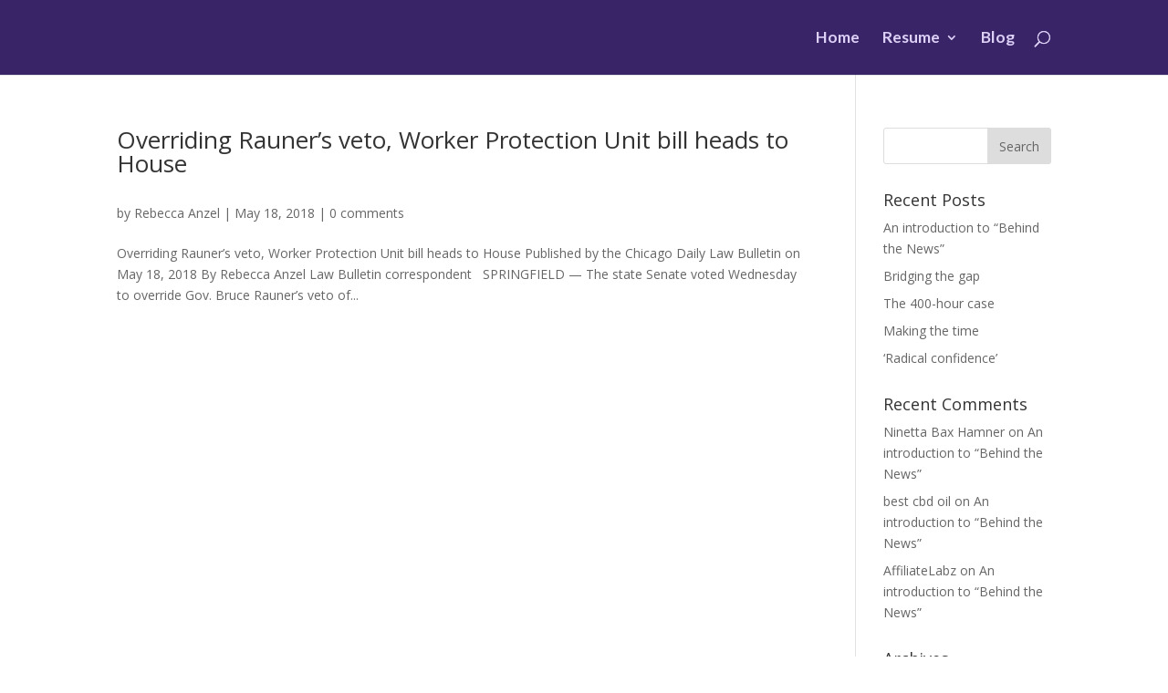

--- FILE ---
content_type: text/html; charset=UTF-8
request_url: http://www.rebeccaanzel.com/project_tag/veto-message/
body_size: 6428
content:
<!DOCTYPE html>
<html lang="en">
<head>
	<meta charset="UTF-8" />
<meta http-equiv="X-UA-Compatible" content="IE=edge">
	<link rel="pingback" href="http://www.rebeccaanzel.com/xmlrpc.php" />

	<script type="text/javascript">
		document.documentElement.className = 'js';
	</script>

	<script>var et_site_url='http://www.rebeccaanzel.com';var et_post_id='0';function et_core_page_resource_fallback(a,b){"undefined"===typeof b&&(b=a.sheet.cssRules&&0===a.sheet.cssRules.length);b&&(a.onerror=null,a.onload=null,a.href?a.href=et_site_url+"/?et_core_page_resource="+a.id+et_post_id:a.src&&(a.src=et_site_url+"/?et_core_page_resource="+a.id+et_post_id))}
</script><title>veto message | Rebecca Anzel</title>
<link rel='dns-prefetch' href='//fonts.googleapis.com' />
<link rel='dns-prefetch' href='//s.w.org' />
<link rel="alternate" type="application/rss+xml" title="Rebecca Anzel &raquo; Feed" href="http://www.rebeccaanzel.com/feed/" />
<link rel="alternate" type="application/rss+xml" title="Rebecca Anzel &raquo; Comments Feed" href="http://www.rebeccaanzel.com/comments/feed/" />
<link rel="alternate" type="application/rss+xml" title="Rebecca Anzel &raquo; veto message Project Tag Feed" href="http://www.rebeccaanzel.com/project_tag/veto-message/feed/" />
		<script type="text/javascript">
			window._wpemojiSettings = {"baseUrl":"https:\/\/s.w.org\/images\/core\/emoji\/13.0.0\/72x72\/","ext":".png","svgUrl":"https:\/\/s.w.org\/images\/core\/emoji\/13.0.0\/svg\/","svgExt":".svg","source":{"concatemoji":"http:\/\/www.rebeccaanzel.com\/wp-includes\/js\/wp-emoji-release.min.js?ver=5.5.15"}};
			!function(e,a,t){var n,r,o,i=a.createElement("canvas"),p=i.getContext&&i.getContext("2d");function s(e,t){var a=String.fromCharCode;p.clearRect(0,0,i.width,i.height),p.fillText(a.apply(this,e),0,0);e=i.toDataURL();return p.clearRect(0,0,i.width,i.height),p.fillText(a.apply(this,t),0,0),e===i.toDataURL()}function c(e){var t=a.createElement("script");t.src=e,t.defer=t.type="text/javascript",a.getElementsByTagName("head")[0].appendChild(t)}for(o=Array("flag","emoji"),t.supports={everything:!0,everythingExceptFlag:!0},r=0;r<o.length;r++)t.supports[o[r]]=function(e){if(!p||!p.fillText)return!1;switch(p.textBaseline="top",p.font="600 32px Arial",e){case"flag":return s([127987,65039,8205,9895,65039],[127987,65039,8203,9895,65039])?!1:!s([55356,56826,55356,56819],[55356,56826,8203,55356,56819])&&!s([55356,57332,56128,56423,56128,56418,56128,56421,56128,56430,56128,56423,56128,56447],[55356,57332,8203,56128,56423,8203,56128,56418,8203,56128,56421,8203,56128,56430,8203,56128,56423,8203,56128,56447]);case"emoji":return!s([55357,56424,8205,55356,57212],[55357,56424,8203,55356,57212])}return!1}(o[r]),t.supports.everything=t.supports.everything&&t.supports[o[r]],"flag"!==o[r]&&(t.supports.everythingExceptFlag=t.supports.everythingExceptFlag&&t.supports[o[r]]);t.supports.everythingExceptFlag=t.supports.everythingExceptFlag&&!t.supports.flag,t.DOMReady=!1,t.readyCallback=function(){t.DOMReady=!0},t.supports.everything||(n=function(){t.readyCallback()},a.addEventListener?(a.addEventListener("DOMContentLoaded",n,!1),e.addEventListener("load",n,!1)):(e.attachEvent("onload",n),a.attachEvent("onreadystatechange",function(){"complete"===a.readyState&&t.readyCallback()})),(n=t.source||{}).concatemoji?c(n.concatemoji):n.wpemoji&&n.twemoji&&(c(n.twemoji),c(n.wpemoji)))}(window,document,window._wpemojiSettings);
		</script>
		<meta content="Divi-Anzel-portfolio-theme v.2.7.3" name="generator"/><style type="text/css">
img.wp-smiley,
img.emoji {
	display: inline !important;
	border: none !important;
	box-shadow: none !important;
	height: 1em !important;
	width: 1em !important;
	margin: 0 .07em !important;
	vertical-align: -0.1em !important;
	background: none !important;
	padding: 0 !important;
}
</style>
	<link rel='stylesheet' id='wp-block-library-css'  href='http://www.rebeccaanzel.com/wp-includes/css/dist/block-library/style.min.css?ver=5.5.15' type='text/css' media='all' />
<link rel='stylesheet' id='divi-fonts-css'  href='http://fonts.googleapis.com/css?family=Open+Sans:300italic,400italic,600italic,700italic,800italic,400,300,600,700,800&#038;subset=latin,latin-ext&#038;display=swap' type='text/css' media='all' />
<link rel='stylesheet' id='divi-style-css'  href='http://www.rebeccaanzel.com/wp-content/themes/Divi-portfolio-theme/style.css?ver=4.9.10' type='text/css' media='all' />
<script type='text/javascript' src='http://www.rebeccaanzel.com/wp-includes/js/jquery/jquery.js?ver=1.12.4-wp' id='jquery-core-js'></script>
<link rel="https://api.w.org/" href="http://www.rebeccaanzel.com/wp-json/" /><link rel="alternate" type="application/json" href="http://www.rebeccaanzel.com/wp-json/wp/v2/project_tag/1336" /><link rel="EditURI" type="application/rsd+xml" title="RSD" href="http://www.rebeccaanzel.com/xmlrpc.php?rsd" />
<link rel="wlwmanifest" type="application/wlwmanifest+xml" href="http://www.rebeccaanzel.com/wp-includes/wlwmanifest.xml" /> 
<meta name="generator" content="WordPress 5.5.15" />
<meta name="viewport" content="width=device-width, initial-scale=1.0, maximum-scale=1.0, user-scalable=0" /><link rel="preload" href="http://www.rebeccaanzel.com/wp-content/themes/Divi/core/admin/fonts/modules.ttf" as="font" crossorigin="anonymous"><script type="text/javascript">
jQuery( document ).ready(function() {
jQuery(".hero span.et_overlay.et_pb_inline_icon").prepend('<div id="download"><p>Download Resume as PDF</p></div>');
});
</script>

<style>#download {display: flex; align-items: center; justify-content: center; margin-top: 20%;}</style><link rel="icon" href="http://www.rebeccaanzel.com/wp-content/uploads/2018/11/cropped-favicon-96x96-32x32.png" sizes="32x32" />
<link rel="icon" href="http://www.rebeccaanzel.com/wp-content/uploads/2018/11/cropped-favicon-96x96-192x192.png" sizes="192x192" />
<link rel="apple-touch-icon" href="http://www.rebeccaanzel.com/wp-content/uploads/2018/11/cropped-favicon-96x96-180x180.png" />
<meta name="msapplication-TileImage" content="http://www.rebeccaanzel.com/wp-content/uploads/2018/11/cropped-favicon-96x96-270x270.png" />
<link rel="stylesheet" id="et-divi-customizer-global-cached-inline-styles" href="http://www.rebeccaanzel.com/wp-content/et-cache/global/et-divi-customizer-global-17671953959771.min.css" onerror="et_core_page_resource_fallback(this, true)" onload="et_core_page_resource_fallback(this)" /></head>
<body class="archive tax-project_tag term-veto-message term-1336 et_pb_button_helper_class et_fixed_nav et_show_nav et_hide_primary_logo et_hide_fixed_logo et_primary_nav_dropdown_animation_fade et_secondary_nav_dropdown_animation_fade et_header_style_left et_pb_footer_columns4 et_cover_background et_pb_gutter osx et_pb_gutters3 et_pb_pagebuilder_layout et_right_sidebar et_divi_theme et-db et_minified_js et_minified_css">
	<div id="page-container">

	
	
			<header id="main-header" data-height-onload="68">
			<div class="container clearfix et_menu_container">
							<div class="logo_container">
					<span class="logo_helper"></span>
					<a href="http://www.rebeccaanzel.com/">
						<img src="http://www.rebeccaanzel.com/wp-content/uploads/2017/08/RA_logo-horizontal_white.png" width="330" height="63" alt="Rebecca Anzel" id="logo" data-height-percentage="100" />
					</a>
				</div>
							<div id="et-top-navigation" data-height="68" data-fixed-height="40">
											<nav id="top-menu-nav">
						<ul id="top-menu" class="nav"><li id="menu-item-746" class="menu-item menu-item-type-post_type menu-item-object-page menu-item-home menu-item-746"><a href="http://www.rebeccaanzel.com/">Home</a></li>
<li id="menu-item-1411" class="menu-item menu-item-type-post_type menu-item-object-page menu-item-has-children menu-item-1411"><a href="http://www.rebeccaanzel.com/resume/">Resume</a>
<ul class="sub-menu">
	<li id="menu-item-1421" class="menu-item menu-item-type-custom menu-item-object-custom menu-item-1421"><a href="http://www.rebeccaanzel.com/resume/#experience">Experience</a></li>
	<li id="menu-item-1422" class="menu-item menu-item-type-custom menu-item-object-custom menu-item-1422"><a href="http://www.rebeccaanzel.com/resume/#education">Education</a></li>
	<li id="menu-item-1423" class="menu-item menu-item-type-custom menu-item-object-custom menu-item-1423"><a href="http://www.rebeccaanzel.com/resume/#honorsawards">Honors &#038; Awards</a></li>
	<li id="menu-item-1424" class="menu-item menu-item-type-custom menu-item-object-custom menu-item-1424"><a href="http://www.rebeccaanzel.com/resume/#coursework">Independent Coursework</a></li>
	<li id="menu-item-1425" class="menu-item menu-item-type-custom menu-item-object-custom menu-item-1425"><a href="http://www.rebeccaanzel.com/resume/#volunteer">Volunteer Work</a></li>
	<li id="menu-item-1447" class="menu-item menu-item-type-custom menu-item-object-custom menu-item-1447"><a href="http://rebeccaanzel.com/wp-content/Anzel-Resume-linked.pdf">Download Rebecca&#8217;s Resume</a></li>
</ul>
</li>
<li id="menu-item-1731" class="menu-item menu-item-type-post_type menu-item-object-page menu-item-1731"><a href="http://www.rebeccaanzel.com/blog/">Blog</a></li>
</ul>						</nav>
					
					
					
										<div id="et_top_search">
						<span id="et_search_icon"></span>
					</div>
					
					<div id="et_mobile_nav_menu">
				<div class="mobile_nav closed">
					<span class="select_page">Select Page</span>
					<span class="mobile_menu_bar mobile_menu_bar_toggle"></span>
				</div>
			</div>				</div> <!-- #et-top-navigation -->
			</div> <!-- .container -->
			<div class="et_search_outer">
				<div class="container et_search_form_container">
					<form role="search" method="get" class="et-search-form" action="http://www.rebeccaanzel.com/">
					<input type="search" class="et-search-field" placeholder="Search &hellip;" value="" name="s" title="Search for:" />					</form>
					<span class="et_close_search_field"></span>
				</div>
			</div>
		</header> <!-- #main-header -->
			<div id="et-main-area">
	
<div id="main-content">
	<div class="container">
		<div id="content-area" class="clearfix">
			<div id="left-area">
		
					<article id="post-650" class="et_pb_post post-650 project type-project status-publish hentry project_category-cdlb project_category-spot-news project_category-beat-state-gov project_tag-attorney-general project_tag-candidate project_tag-chicago project_tag-day-and-temporary-labor-act project_tag-democrat project_tag-department-of-labor project_tag-general-assembly project_tag-gov-bruce-rauner project_tag-house project_tag-illinois project_tag-jay-c-hoffman project_tag-kwame-y-raoul project_tag-minimum-wage-act project_tag-prevailing-wage-act project_tag-prosecute project_tag-republican project_tag-sb193 project_tag-senate-bill-193 project_tag-state-senate project_tag-swansea project_tag-underground-economy project_tag-veto-message project_tag-worker-protection-unit">

				
															<h2 class="entry-title"><a href="http://www.rebeccaanzel.com/project/overriding-rauners-veto-worker-protection-unit-bill-heads-to-house/">Overriding Rauner’s veto, Worker Protection Unit bill heads to House</a></h2>
					
					<p class="post-meta"> by <span class="author vcard"><a href="http://www.rebeccaanzel.com/author/admin/" title="Posts by Rebecca Anzel" rel="author">Rebecca Anzel</a></span> | <span class="published">May 18, 2018</span> | <span class="comments-number"><a href="http://www.rebeccaanzel.com/project/overriding-rauners-veto-worker-protection-unit-bill-heads-to-house/#respond">0 comments</a></span></p>Overriding Rauner’s veto, Worker Protection Unit bill heads to House Published by the Chicago Daily Law Bulletin on May 18, 2018 By Rebecca Anzel Law Bulletin correspondent &nbsp; SPRINGFIELD — The state Senate voted Wednesday to override Gov. Bruce Rauner’s veto of...				
					</article> <!-- .et_pb_post -->
			<div class="pagination clearfix">
	<div class="alignleft"></div>
	<div class="alignright"></div>
</div>			</div> <!-- #left-area -->

				<div id="sidebar">
		<div id="search-2" class="et_pb_widget widget_search"><form role="search" method="get" id="searchform" class="searchform" action="http://www.rebeccaanzel.com/">
				<div>
					<label class="screen-reader-text" for="s">Search for:</label>
					<input type="text" value="" name="s" id="s" />
					<input type="submit" id="searchsubmit" value="Search" />
				</div>
			</form></div> <!-- end .et_pb_widget -->
		<div id="recent-posts-2" class="et_pb_widget widget_recent_entries">
		<h4 class="widgettitle">Recent Posts</h4>
		<ul>
											<li>
					<a href="http://www.rebeccaanzel.com/blog/an-introduction-to-behind-the-news/">An introduction to &#8220;Behind the News&#8221;</a>
									</li>
											<li>
					<a href="http://www.rebeccaanzel.com/chicago-lawyer-mag/bridging-the-gap/">Bridging the gap</a>
									</li>
											<li>
					<a href="http://www.rebeccaanzel.com/chicago-lawyer-mag/the-400-hour-case/">The 400-hour case</a>
									</li>
											<li>
					<a href="http://www.rebeccaanzel.com/chicago-lawyer-mag/making-the-time/">Making the time</a>
									</li>
											<li>
					<a href="http://www.rebeccaanzel.com/chicago-lawyer-mag/radical-confidence/">‘Radical confidence’</a>
									</li>
					</ul>

		</div> <!-- end .et_pb_widget --><div id="recent-comments-2" class="et_pb_widget widget_recent_comments"><h4 class="widgettitle">Recent Comments</h4><ul id="recentcomments"><li class="recentcomments"><span class="comment-author-link"><a href='https://hdfilmizletv.com/' rel='external nofollow ugc' class='url'>Ninetta Bax Hamner</a></span> on <a href="http://www.rebeccaanzel.com/blog/an-introduction-to-behind-the-news/#comment-22">An introduction to &#8220;Behind the News&#8221;</a></li><li class="recentcomments"><span class="comment-author-link"><a href='https://royalcbd.com/cbd-oil/' rel='external nofollow ugc' class='url'>best cbd oil</a></span> on <a href="http://www.rebeccaanzel.com/blog/an-introduction-to-behind-the-news/#comment-16">An introduction to &#8220;Behind the News&#8221;</a></li><li class="recentcomments"><span class="comment-author-link"><a href='https://affiliatelabz.com/special/?source=www.rebeccaanzel.com' rel='external nofollow ugc' class='url'>AffiliateLabz</a></span> on <a href="http://www.rebeccaanzel.com/blog/an-introduction-to-behind-the-news/#comment-15">An introduction to &#8220;Behind the News&#8221;</a></li></ul></div> <!-- end .et_pb_widget --><div id="archives-2" class="et_pb_widget widget_archive"><h4 class="widgettitle">Archives</h4>
			<ul>
					<li><a href='http://www.rebeccaanzel.com/2019/02/'>February 2019</a></li>
	<li><a href='http://www.rebeccaanzel.com/2018/07/'>July 2018</a></li>
	<li><a href='http://www.rebeccaanzel.com/2018/06/'>June 2018</a></li>
	<li><a href='http://www.rebeccaanzel.com/2018/05/'>May 2018</a></li>
	<li><a href='http://www.rebeccaanzel.com/2018/04/'>April 2018</a></li>
	<li><a href='http://www.rebeccaanzel.com/2018/03/'>March 2018</a></li>
	<li><a href='http://www.rebeccaanzel.com/2016/04/'>April 2016</a></li>
	<li><a href='http://www.rebeccaanzel.com/2015/12/'>December 2015</a></li>
	<li><a href='http://www.rebeccaanzel.com/2015/11/'>November 2015</a></li>
	<li><a href='http://www.rebeccaanzel.com/2015/10/'>October 2015</a></li>
	<li><a href='http://www.rebeccaanzel.com/2015/09/'>September 2015</a></li>
	<li><a href='http://www.rebeccaanzel.com/2013/02/'>February 2013</a></li>
			</ul>

			</div> <!-- end .et_pb_widget --><div id="categories-2" class="et_pb_widget widget_categories"><h4 class="widgettitle">Categories</h4>
			<ul>
					<li class="cat-item cat-item-5287"><a href="http://www.rebeccaanzel.com/category/blog/">Behind the News</a>
</li>
	<li class="cat-item cat-item-1410"><a href="http://www.rebeccaanzel.com/category/chicago-lawyer-mag/">Chicago Lawyer Magazine</a>
</li>
	<li class="cat-item cat-item-5005"><a href="http://www.rebeccaanzel.com/category/selected-works/sw-spot/">Daily Coverage</a>
</li>
	<li class="cat-item cat-item-5006"><a href="http://www.rebeccaanzel.com/category/selected-works/sw-event/">Events</a>
</li>
	<li class="cat-item cat-item-5004"><a href="http://www.rebeccaanzel.com/category/selected-works/sw-features/">Feature stories</a>
</li>
	<li class="cat-item cat-item-5008"><a href="http://www.rebeccaanzel.com/category/beat/beat-fed-gov/">Federal Government</a>
</li>
	<li class="cat-item cat-item-5002"><a href="http://www.rebeccaanzel.com/category/selected-works/sw-invest/">Investigative</a>
</li>
	<li class="cat-item cat-item-4889"><a href="http://www.rebeccaanzel.com/category/jww/">Journalism Without Walls</a>
</li>
	<li class="cat-item cat-item-5003"><a href="http://www.rebeccaanzel.com/category/selected-works/sw-newsanal/">News examinations</a>
</li>
	<li class="cat-item cat-item-3891"><a href="http://www.rebeccaanzel.com/category/shfwire/">Scripps Howard Foundation Wire</a>
</li>
			</ul>

			</div> <!-- end .et_pb_widget --><div id="meta-2" class="et_pb_widget widget_meta"><h4 class="widgettitle">Meta</h4>
		<ul>
						<li><a href="http://www.rebeccaanzel.com/wp-login.php">Log in</a></li>
			<li><a href="http://www.rebeccaanzel.com/feed/">Entries feed</a></li>
			<li><a href="http://www.rebeccaanzel.com/comments/feed/">Comments feed</a></li>

			<li><a href="https://wordpress.org/">WordPress.org</a></li>
		</ul>

		</div> <!-- end .et_pb_widget -->	</div> <!-- end #sidebar -->
		</div> <!-- #content-area -->
	</div> <!-- .container -->
</div> <!-- #main-content -->


			<footer id="main-footer">
				

		
				<div id="footer-bottom">
					<div class="container clearfix">
				<ul class="et-social-icons">

	<li class="et-social-icon et-social-twitter">
		<a href="https://twitter.com/rebeccaanzel" class="icon">
			<span>Twitter</span>
		</a>
	</li>
	<li class="et-social-icon et-social-rss">
		<a href="https://www.linkedin.com/in/rebeccaanzel/" class="icon">
			<span>RSS</span>
		</a>
	</li>

</ul>
						<p id="footer-info">&copy; 2018 Rebecca Anzel</p>
					</div>	<!-- .container -->
				</div>
			</footer> <!-- #main-footer -->
		</div> <!-- #et-main-area -->


	</div> <!-- #page-container -->

	<link rel='stylesheet' id='et-builder-googlefonts-css'  href='http://fonts.googleapis.com/css?family=Lato:100,100italic,300,300italic,regular,italic,700,700italic,900,900italic&#038;subset=latin,latin-ext&#038;display=swap' type='text/css' media='all' />
<script type='text/javascript' id='divi-custom-script-js-extra'>
/* <![CDATA[ */
var DIVI = {"item_count":"%d Item","items_count":"%d Items"};
var et_shortcodes_strings = {"previous":"Previous","next":"Next"};
var et_pb_custom = {"ajaxurl":"http:\/\/www.rebeccaanzel.com\/wp-admin\/admin-ajax.php","images_uri":"http:\/\/www.rebeccaanzel.com\/wp-content\/themes\/Divi\/images","builder_images_uri":"http:\/\/www.rebeccaanzel.com\/wp-content\/themes\/Divi\/includes\/builder\/images","et_frontend_nonce":"bb3bffa3d3","subscription_failed":"Please, check the fields below to make sure you entered the correct information.","et_ab_log_nonce":"f93b32f0a9","fill_message":"Please, fill in the following fields:","contact_error_message":"Please, fix the following errors:","invalid":"Invalid email","captcha":"Captcha","prev":"Prev","previous":"Previous","next":"Next","wrong_captcha":"You entered the wrong number in captcha.","wrong_checkbox":"Checkbox","ignore_waypoints":"no","is_divi_theme_used":"1","widget_search_selector":".widget_search","ab_tests":[],"is_ab_testing_active":"","page_id":"650","unique_test_id":"","ab_bounce_rate":"5","is_cache_plugin_active":"no","is_shortcode_tracking":"","tinymce_uri":""}; var et_builder_utils_params = {"condition":{"diviTheme":true,"extraTheme":false},"scrollLocations":["app","top"],"builderScrollLocations":{"desktop":"app","tablet":"app","phone":"app"},"onloadScrollLocation":"app","builderType":"fe"}; var et_frontend_scripts = {"builderCssContainerPrefix":"#et-boc","builderCssLayoutPrefix":"#et-boc .et-l"};
var et_pb_box_shadow_elements = [];
var et_pb_motion_elements = {"desktop":[],"tablet":[],"phone":[]};
var et_pb_sticky_elements = [];
/* ]]> */
</script>
<script type='text/javascript' src='http://www.rebeccaanzel.com/wp-content/themes/Divi/js/custom.unified.js?ver=4.9.10' id='divi-custom-script-js'></script>
<script type='text/javascript' src='http://www.rebeccaanzel.com/wp-content/themes/Divi/core/admin/js/common.js?ver=4.9.10' id='et-core-common-js'></script>
<script type='text/javascript' src='http://www.rebeccaanzel.com/wp-includes/js/wp-embed.min.js?ver=5.5.15' id='wp-embed-js'></script>
</body>
<script>'undefined'=== typeof _trfq || (window._trfq = []);'undefined'=== typeof _trfd && (window._trfd=[]),_trfd.push({'tccl.baseHost':'secureserver.net'},{'ap':'cpsh-oh'},{'server':'p3plzcpnl506838'},{'dcenter':'p3'},{'cp_id':'1331109'},{'cp_cl':'8'}) // Monitoring performance to make your website faster. If you want to opt-out, please contact web hosting support.</script><script src='https://img1.wsimg.com/traffic-assets/js/tccl.min.js'></script></html>

--- FILE ---
content_type: text/css
request_url: http://www.rebeccaanzel.com/wp-content/themes/Divi-portfolio-theme/style.css?ver=4.9.10
body_size: 466
content:
/*
Theme Name: Divi-Anzel-portfolio-theme
Theme URI: http://www.elegantthemes.com/gallery/divi/
Version: 2.7.3
Description: Smart. Flexible. Beautiful. Divi is the most powerful theme in our collection.
Author: Elegant Themes
Author URI: http://www.elegantthemes.com
License: GNU General Public License v2
License URI: http://www.gnu.org/licenses/gpl-2.0.html
template: Divi
*/

@import url("../Divi/style.css");

/* Style for the entire site */

html {
	font-size: 16px;
}

h1 {
	font-size: 3.5em;
	margin-bottom: -12px;
}

p {
	line-height: 1.6em;
	font-size: 1.3em;
	padding-bottom: 1em;
}

ul#top-menu.nav a {
	font-size: 1.25em;
}

p#footer-info {
	float: left;
}

.et-social-icons {
	padding: 5px 0 0 0;
	margin: 4px 0 0 0;
}

.et_pb_post .post-meta {
	margin-top: 1.5em;
}






